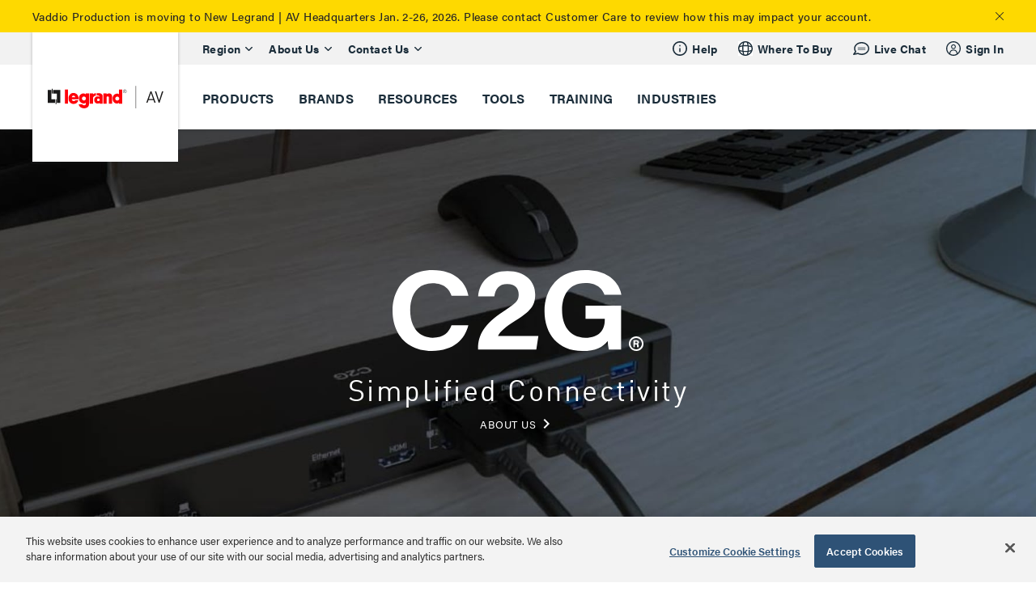

--- FILE ---
content_type: text/css
request_url: https://tags.srv.stackadapt.com/sa.css
body_size: -11
content:
:root {
    --sa-uid: '0-213fe100-0d0a-581c-56e8-4c05da3a7d89';
}

--- FILE ---
content_type: image/svg+xml
request_url: https://res.cloudinary.com/avd/image/upload/w_53,h_45,c_fill/v1660320710/Icons/Other/Error-Icon.svg
body_size: 140
content:
<?xml version="1.0" encoding="UTF-8" standalone="no"?>
<svg width="53px" height="45px" viewBox="0 0 53 45" version="1.1" xmlns="http://www.w3.org/2000/svg" xmlns:xlink="http://www.w3.org/1999/xlink">
    <!-- Generator: Sketch 41 (35326) - http://www.bohemiancoding.com/sketch -->
    <title>Error Icon</title>
    <desc>Created with Sketch.</desc>
    <defs></defs>
    <g id="Page-1" stroke="none" stroke-width="1" fill="none" fill-rule="evenodd">
        <g id="Lock-Out-Warning---Desktop-&amp;-Tablet" transform="translate(-489.000000, -407.000000)" fill="#7D8187">
            <g id="Desktop-&amp;-Tablet-Modal---expiring" transform="translate(258.000000, 357.000000)">
                <path d="M231,95 L283.105263,95 L257.052632,50 L231,95 Z M259.421053,87.8947368 L254.684211,87.8947368 L254.684211,83.1578947 L259.421053,83.1578947 L259.421053,87.8947368 Z M259.421053,78.4210526 L254.684211,78.4210526 L254.684211,68.9473684 L259.421053,68.9473684 L259.421053,78.4210526 Z" id="Error-Icon"></path>
            </g>
        </g>
    </g>
</svg>

--- FILE ---
content_type: image/svg+xml
request_url: https://res.cloudinary.com/avd/image/upload/v1633376865/Icons/Social%20Media%20Icons/brands-youtube-white.svg
body_size: 61
content:
<svg width="18" height="18" viewBox="0 0 18 18" xmlns="http://www.w3.org/2000/svg"><g fill="none" fill-rule="evenodd"><rect width="24" height="24"/><path d="M7.141,11.213 L7.141,6.419 L12.004,8.824 L7.141,11.213 Z M17.82,5.589 C17.82,5.589 17.644,4.413 17.105,3.895 C16.42,3.215 15.653,3.212 15.3,3.173 C12.782,3 9.004,3 9.004,3 L8.996,3 C8.996,3 5.218,3 2.7,3.173 C2.347,3.213 1.58,3.215 0.895,3.895 C0.355,4.413 0.18,5.59 0.18,5.59 C0.18,5.59 0,6.969 0,8.349 L0,9.644 C0,11.025 0.18,12.406 0.18,12.406 C0.18,12.406 0.356,13.581 0.895,14.099 C1.58,14.779 2.48,14.757 2.88,14.829 C4.32,14.958 9,15 9,15 C9,15 12.782,14.995 15.301,14.822 C15.653,14.782 16.42,14.779 17.105,14.099 C17.644,13.581 17.82,12.406 17.82,12.406 C17.82,12.406 18,11.026 18,9.644 L18,8.35 C18,6.97 17.82,5.589 17.82,5.589 Z" fill="#FFF"/></g></svg>

--- FILE ---
content_type: application/javascript
request_url: https://www.legrandav.com/dist/js/features/header/product-brand-menu.js?ver=1614705578
body_size: 1496
content:
define((function(require){const navLinkWrapper=document.querySelector(".header-desktop-nav-container");const navLinks=navLinkWrapper.querySelectorAll(".header-nav-link-wrapper");const body=document.getElementsByTagName("body")[0];navLinks.forEach((link=>{let mouseOverTimer;let mouseLeaveTimer;link.addEventListener("mouseover",(function(event){const menuElement=link.querySelector(".main-nav-menu");const triangle=link.querySelector(".triangle-wrapper");if(!mouseOverTimer){mouseOverTimer=setTimeout((()=>{menuElement.classList.add("main-menu-active");triangle.classList.add("triangle-active");const isFullHeightMenu=link.id==="products"||link.id==="brands";if(isFullHeightMenu){const navAndUtility=document.querySelector(".header-desktop .header-nav-and-utility");const isHeaderFixed=navAndUtility.classList.contains("header-sticky-nav");if(!isHeaderFixed){body.style.position="fixed";body.style.overflowY="scroll";body.style.width="100%"}}}),300);if(mouseLeaveTimer){clearTimeout(mouseLeaveTimer);mouseLeaveTimer=null}}}));link.addEventListener("mouseleave",(function(event){const menuElement=link.querySelector(".main-nav-menu");const triangle=link.querySelector(".triangle-wrapper");mouseLeaveTimer=setTimeout((()=>{if(menuElement.classList.contains("main-menu-active")){menuElement.classList.remove("main-menu-active");triangle.classList.remove("triangle-active")}}),300);if(mouseOverTimer){clearTimeout(mouseOverTimer);mouseOverTimer=null}const isProductsOrBrandsMenu=link.id==="products"||link.id==="brands";if(isProductsOrBrandsMenu){const navAndUtility=document.querySelector(".header-desktop .header-nav-and-utility");const isHeaderFixed=navAndUtility.classList.contains("header-sticky-nav");if(!isHeaderFixed){body.style.position="static";body.style.overflowY="visible";body.style.width="unset"}var accordionCheckboxes=document.querySelectorAll(".header-desktop-nav-container .common-accordion-heading input");for(let i=0;i<accordionCheckboxes.length;i++){const checkbox=accordionCheckboxes[i];if(!checkbox.checked){checkbox.checked=true;adaSetAriaExpanded(checkbox,false)}}const accordionListContainer=document.querySelectorAll(".header-desktop-nav-container .accordion-list-container");for(let i=0;i<accordionListContainer.length;i++){const activeSubAccordionMenuLinks=accordionListContainer[i].getElementsByClassName("common-sub-accordion-menu--active");const subAccordionMenuSublists=accordionListContainer[i].getElementsByClassName("common-sub-accordion-menu__sublist");const activeIcons=accordionListContainer[i].getElementsByClassName("subIcon--active");for(let j=0;j<activeSubAccordionMenuLinks.length;j++){Array.from(activeSubAccordionMenuLinks[j].parentNode.getElementsByTagName("a")).forEach((i=>{if(i.getAttribute("aria-expanded")){adaSetAriaExpanded(i,false)}}));if(activeSubAccordionMenuLinks[j].classList.contains("common-sub-accordion-menu--active")){activeSubAccordionMenuLinks[j].classList.remove("common-sub-accordion-menu--active")}}for(let k=0;k<subAccordionMenuSublists.length;k++){if(!subAccordionMenuSublists[k].classList.contains("common-sub-accordion-menu--hidden")){subAccordionMenuSublists[k].classList.add("common-sub-accordion-menu--hidden")}}for(let l=0;l<activeIcons.length;l++){activeIcons[l].classList.remove("subIcon--active")}}}}))}));const headerMenus=document.querySelectorAll("#header-desktop #header-main-nav-container .subtitle_1")[0].children;for(var i=0;i<headerMenus.length;i++){var menuId=headerMenus[i].getAttribute("id");const menuFeaturedItem=headerMenus[i].querySelector(`.menu-featured-container`);if(menuFeaturedItem){menuFeaturedItem.setAttribute("id",`featured${menuId}`)}}const classAccessibilityInputAccordian=".accessibility-input-accordian";const formInputToggleElements=document.querySelectorAll(classAccessibilityInputAccordian);Array.from(formInputToggleElements).forEach((input=>{input.addEventListener("change",listenForInputChecked)}));function listenForInputChecked(event){const input=event.target;const inputChecked=event.target.checked;if(true==inputChecked){adaSetAriaExpanded(input,false)}else{adaSetAriaExpanded(input,true)}}function adaSetAriaExpanded(el,attrValue){return el.setAttribute("aria-expanded",attrValue)}return{}}));

--- FILE ---
content_type: application/javascript; charset=utf-8
request_url: https://cdnjs.cloudflare.com/ajax/libs/intro.js/7.2.0/intro.min.js
body_size: 11069
content:
/*!
 * Intro.js v7.2.0
 * https://introjs.com
 *
 * Copyright (C) 2012-2023 Afshin Mehrabani (@afshinmeh).
 * https://introjs.com
 *
 * Date: Mon, 14 Aug 2023 19:47:14 GMT
 */
!function(t,e){"object"==typeof exports&&"undefined"!=typeof module?module.exports=e():"function"==typeof define&&define.amd?define(e):(t="undefined"!=typeof globalThis?globalThis:t||self).introJs=e()}(this,(function(){"use strict";function t(){t=function(){return e};var e={},n=Object.prototype,r=n.hasOwnProperty,o=Object.defineProperty||function(t,e,n){t[e]=n.value},i="function"==typeof Symbol?Symbol:{},a=i.iterator||"@@iterator",s=i.asyncIterator||"@@asyncIterator",l=i.toStringTag||"@@toStringTag";function c(t,e,n){return Object.defineProperty(t,e,{value:n,enumerable:!0,configurable:!0,writable:!0}),t[e]}try{c({},"")}catch(t){c=function(t,e,n){return t[e]=n}}function u(t,e,n,r){var i=e&&e.prototype instanceof f?e:f,a=Object.create(i.prototype),s=new j(r||[]);return o(a,"_invoke",{value:k(t,n,s)}),a}function p(t,e,n){try{return{type:"normal",arg:t.call(e,n)}}catch(t){return{type:"throw",arg:t}}}e.wrap=u;var h={};function f(){}function d(){}function m(){}var v={};c(v,a,(function(){return this}));var b=Object.getPrototypeOf,y=b&&b(b(A([])));y&&y!==n&&r.call(y,a)&&(v=y);var g=m.prototype=f.prototype=Object.create(v);function w(t){["next","throw","return"].forEach((function(e){c(t,e,(function(t){return this._invoke(e,t)}))}))}function _(t,e){function n(o,i,a,s){var l=p(t[o],t,i);if("throw"!==l.type){var c=l.arg,u=c.value;return u&&"object"==typeof u&&r.call(u,"__await")?e.resolve(u.__await).then((function(t){n("next",t,a,s)}),(function(t){n("throw",t,a,s)})):e.resolve(u).then((function(t){c.value=t,a(c)}),(function(t){return n("throw",t,a,s)}))}s(l.arg)}var i;o(this,"_invoke",{value:function(t,r){function o(){return new e((function(e,o){n(t,r,e,o)}))}return i=i?i.then(o,o):o()}})}function k(t,e,n){var r="suspendedStart";return function(o,i){if("executing"===r)throw new Error("Generator is already running");if("completed"===r){if("throw"===o)throw i;return E()}for(n.method=o,n.arg=i;;){var a=n.delegate;if(a){var s=x(a,n);if(s){if(s===h)continue;return s}}if("next"===n.method)n.sent=n._sent=n.arg;else if("throw"===n.method){if("suspendedStart"===r)throw r="completed",n.arg;n.dispatchException(n.arg)}else"return"===n.method&&n.abrupt("return",n.arg);r="executing";var l=p(t,e,n);if("normal"===l.type){if(r=n.done?"completed":"suspendedYield",l.arg===h)continue;return{value:l.arg,done:n.done}}"throw"===l.type&&(r="completed",n.method="throw",n.arg=l.arg)}}}function x(t,e){var n=e.method,r=t.iterator[n];if(void 0===r)return e.delegate=null,"throw"===n&&t.iterator.return&&(e.method="return",e.arg=void 0,x(t,e),"throw"===e.method)||"return"!==n&&(e.method="throw",e.arg=new TypeError("The iterator does not provide a '"+n+"' method")),h;var o=p(r,t.iterator,e.arg);if("throw"===o.type)return e.method="throw",e.arg=o.arg,e.delegate=null,h;var i=o.arg;return i?i.done?(e[t.resultName]=i.value,e.next=t.nextLoc,"return"!==e.method&&(e.method="next",e.arg=void 0),e.delegate=null,h):i:(e.method="throw",e.arg=new TypeError("iterator result is not an object"),e.delegate=null,h)}function C(t){var e={tryLoc:t[0]};1 in t&&(e.catchLoc=t[1]),2 in t&&(e.finallyLoc=t[2],e.afterLoc=t[3]),this.tryEntries.push(e)}function S(t){var e=t.completion||{};e.type="normal",delete e.arg,t.completion=e}function j(t){this.tryEntries=[{tryLoc:"root"}],t.forEach(C,this),this.reset(!0)}function A(t){if(t){var e=t[a];if(e)return e.call(t);if("function"==typeof t.next)return t;if(!isNaN(t.length)){var n=-1,o=function e(){for(;++n<t.length;)if(r.call(t,n))return e.value=t[n],e.done=!1,e;return e.value=void 0,e.done=!0,e};return o.next=o}}return{next:E}}function E(){return{value:void 0,done:!0}}return d.prototype=m,o(g,"constructor",{value:m,configurable:!0}),o(m,"constructor",{value:d,configurable:!0}),d.displayName=c(m,l,"GeneratorFunction"),e.isGeneratorFunction=function(t){var e="function"==typeof t&&t.constructor;return!!e&&(e===d||"GeneratorFunction"===(e.displayName||e.name))},e.mark=function(t){return Object.setPrototypeOf?Object.setPrototypeOf(t,m):(t.__proto__=m,c(t,l,"GeneratorFunction")),t.prototype=Object.create(g),t},e.awrap=function(t){return{__await:t}},w(_.prototype),c(_.prototype,s,(function(){return this})),e.AsyncIterator=_,e.async=function(t,n,r,o,i){void 0===i&&(i=Promise);var a=new _(u(t,n,r,o),i);return e.isGeneratorFunction(n)?a:a.next().then((function(t){return t.done?t.value:a.next()}))},w(g),c(g,l,"Generator"),c(g,a,(function(){return this})),c(g,"toString",(function(){return"[object Generator]"})),e.keys=function(t){var e=Object(t),n=[];for(var r in e)n.push(r);return n.reverse(),function t(){for(;n.length;){var r=n.pop();if(r in e)return t.value=r,t.done=!1,t}return t.done=!0,t}},e.values=A,j.prototype={constructor:j,reset:function(t){if(this.prev=0,this.next=0,this.sent=this._sent=void 0,this.done=!1,this.delegate=null,this.method="next",this.arg=void 0,this.tryEntries.forEach(S),!t)for(var e in this)"t"===e.charAt(0)&&r.call(this,e)&&!isNaN(+e.slice(1))&&(this[e]=void 0)},stop:function(){this.done=!0;var t=this.tryEntries[0].completion;if("throw"===t.type)throw t.arg;return this.rval},dispatchException:function(t){if(this.done)throw t;var e=this;function n(n,r){return a.type="throw",a.arg=t,e.next=n,r&&(e.method="next",e.arg=void 0),!!r}for(var o=this.tryEntries.length-1;o>=0;--o){var i=this.tryEntries[o],a=i.completion;if("root"===i.tryLoc)return n("end");if(i.tryLoc<=this.prev){var s=r.call(i,"catchLoc"),l=r.call(i,"finallyLoc");if(s&&l){if(this.prev<i.catchLoc)return n(i.catchLoc,!0);if(this.prev<i.finallyLoc)return n(i.finallyLoc)}else if(s){if(this.prev<i.catchLoc)return n(i.catchLoc,!0)}else{if(!l)throw new Error("try statement without catch or finally");if(this.prev<i.finallyLoc)return n(i.finallyLoc)}}}},abrupt:function(t,e){for(var n=this.tryEntries.length-1;n>=0;--n){var o=this.tryEntries[n];if(o.tryLoc<=this.prev&&r.call(o,"finallyLoc")&&this.prev<o.finallyLoc){var i=o;break}}i&&("break"===t||"continue"===t)&&i.tryLoc<=e&&e<=i.finallyLoc&&(i=null);var a=i?i.completion:{};return a.type=t,a.arg=e,i?(this.method="next",this.next=i.finallyLoc,h):this.complete(a)},complete:function(t,e){if("throw"===t.type)throw t.arg;return"break"===t.type||"continue"===t.type?this.next=t.arg:"return"===t.type?(this.rval=this.arg=t.arg,this.method="return",this.next="end"):"normal"===t.type&&e&&(this.next=e),h},finish:function(t){for(var e=this.tryEntries.length-1;e>=0;--e){var n=this.tryEntries[e];if(n.finallyLoc===t)return this.complete(n.completion,n.afterLoc),S(n),h}},catch:function(t){for(var e=this.tryEntries.length-1;e>=0;--e){var n=this.tryEntries[e];if(n.tryLoc===t){var r=n.completion;if("throw"===r.type){var o=r.arg;S(n)}return o}}throw new Error("illegal catch attempt")},delegateYield:function(t,e,n){return this.delegate={iterator:A(t),resultName:e,nextLoc:n},"next"===this.method&&(this.arg=void 0),h}},e}function e(t){return e="function"==typeof Symbol&&"symbol"==typeof Symbol.iterator?function(t){return typeof t}:function(t){return t&&"function"==typeof Symbol&&t.constructor===Symbol&&t!==Symbol.prototype?"symbol":typeof t},e(t)}function n(t,e,n,r,o,i,a){try{var s=t[i](a),l=s.value}catch(t){return void n(t)}s.done?e(l):Promise.resolve(l).then(r,o)}function r(t){return function(){var e=this,r=arguments;return new Promise((function(o,i){var a=t.apply(e,r);function s(t){n(a,o,i,s,l,"next",t)}function l(t){n(a,o,i,s,l,"throw",t)}s(void 0)}))}}function o(t,e){if(!(t instanceof e))throw new TypeError("Cannot call a class as a function")}function i(t,e){for(var n=0;n<e.length;n++){var r=e[n];r.enumerable=r.enumerable||!1,r.configurable=!0,"value"in r&&(r.writable=!0),Object.defineProperty(t,h(r.key),r)}}function a(t,e,n){return e&&i(t.prototype,e),n&&i(t,n),Object.defineProperty(t,"prototype",{writable:!1}),t}function s(t,e,n){return(e=h(e))in t?Object.defineProperty(t,e,{value:n,enumerable:!0,configurable:!0,writable:!0}):t[e]=n,t}function l(t,e){return function(t){if(Array.isArray(t))return t}(t)||function(t,e){var n=null==t?null:"undefined"!=typeof Symbol&&t[Symbol.iterator]||t["@@iterator"];if(null!=n){var r,o,i,a,s=[],l=!0,c=!1;try{if(i=(n=n.call(t)).next,0===e){if(Object(n)!==n)return;l=!1}else for(;!(l=(r=i.call(n)).done)&&(s.push(r.value),s.length!==e);l=!0);}catch(t){c=!0,o=t}finally{try{if(!l&&null!=n.return&&(a=n.return(),Object(a)!==a))return}finally{if(c)throw o}}return s}}(t,e)||c(t,e)||function(){throw new TypeError("Invalid attempt to destructure non-iterable instance.\nIn order to be iterable, non-array objects must have a [Symbol.iterator]() method.")}()}function c(t,e){if(t){if("string"==typeof t)return u(t,e);var n=Object.prototype.toString.call(t).slice(8,-1);return"Object"===n&&t.constructor&&(n=t.constructor.name),"Map"===n||"Set"===n?Array.from(t):"Arguments"===n||/^(?:Ui|I)nt(?:8|16|32)(?:Clamped)?Array$/.test(n)?u(t,e):void 0}}function u(t,e){(null==e||e>t.length)&&(e=t.length);for(var n=0,r=new Array(e);n<e;n++)r[n]=t[n];return r}function p(t,e){var n="undefined"!=typeof Symbol&&t[Symbol.iterator]||t["@@iterator"];if(!n){if(Array.isArray(t)||(n=c(t))||e&&t&&"number"==typeof t.length){n&&(t=n);var r=0,o=function(){};return{s:o,n:function(){return r>=t.length?{done:!0}:{done:!1,value:t[r++]}},e:function(t){throw t},f:o}}throw new TypeError("Invalid attempt to iterate non-iterable instance.\nIn order to be iterable, non-array objects must have a [Symbol.iterator]() method.")}var i,a=!0,s=!1;return{s:function(){n=n.call(t)},n:function(){var t=n.next();return a=t.done,t},e:function(t){s=!0,i=t},f:function(){try{a||null==n.return||n.return()}finally{if(s)throw i}}}}function h(t){var e=function(t,e){if("object"!=typeof t||null===t)return t;var n=t[Symbol.toPrimitive];if(void 0!==n){var r=n.call(t,e||"default");if("object"!=typeof r)return r;throw new TypeError("@@toPrimitive must return a primitive value.")}return("string"===e?String:Number)(t)}(t,"string");return"symbol"==typeof e?e:String(e)}function f(t,e,n){var r,o=(s(r={},t,e),s(r,"path","/"),s(r,"expires",void 0),r);if(n){var i=new Date;i.setTime(i.getTime()+24*n*60*60*1e3),o.expires=i.toUTCString()}var a=[];for(var l in o)a.push("".concat(l,"=").concat(o[l]));return document.cookie=a.join("; "),d(t)}function d(t){return(e={},document.cookie.split(";").forEach((function(t){var n=l(t.split("="),2),r=n[0],o=n[1];e[r.trim()]=o})),e)[t];var e}var m="true";function v(t,e){e?f(t._options.dontShowAgainCookie,m,t._options.dontShowAgainCookieDays):f(t._options.dontShowAgainCookie,"",-1)}var b,y=(b={},function(t){var e=arguments.length>1&&void 0!==arguments[1]?arguments[1]:"introjs-stamp";return b[e]=b[e]||0,void 0===t[e]&&(t[e]=b[e]++),t[e]}),g=new(function(){function t(){o(this,t),s(this,"events_key","introjs_event")}return a(t,[{key:"_id",value:function(t,e,n){return t+y(e)+(n?"_".concat(y(n)):"")}},{key:"on",value:function(t,e,n,r,o){var i=this._id(e,n,r),a=function(e){return n(r||t,e||window.event)};"addEventListener"in t?t.addEventListener(e,a,o):"attachEvent"in t&&t.attachEvent("on".concat(e),a),t[this.events_key]=t[this.events_key]||{},t[this.events_key][i]=a}},{key:"off",value:function(t,e,n,r,o){var i=this._id(e,n,r),a=t[this.events_key]&&t[this.events_key][i];a&&("removeEventListener"in t?t.removeEventListener(e,a,o):"detachEvent"in t&&t.detachEvent("on".concat(e),a),t[this.events_key][i]=null)}}]),t}()),w=function(t){return"function"==typeof t};function _(t,e){if(t instanceof SVGElement){var n=t.getAttribute("class")||"";n.match(e)||t.setAttribute("class","".concat(n," ").concat(e))}else if(void 0!==t.classList){var r,o=p(e.split(" "));try{for(o.s();!(r=o.n()).done;){var i=r.value;t.classList.add(i)}}catch(t){o.e(t)}finally{o.f()}}else t.className.match(e)||(t.className+=" ".concat(e))}function k(t,e){var n="";return"currentStyle"in t?n=t.currentStyle[e]:document.defaultView&&document.defaultView.getComputedStyle&&(n=document.defaultView.getComputedStyle(t,null).getPropertyValue(e)),n&&n.toLowerCase?n.toLowerCase():n}function x(t){_(t,"introjs-showElement");var e=k(t,"position");"absolute"!==e&&"relative"!==e&&"sticky"!==e&&"fixed"!==e&&_(t,"introjs-relativePosition")}function C(t,e){if(t){var n=function(t){var e=window.getComputedStyle(t),n="absolute"===e.position,r=/(auto|scroll)/;if("fixed"===e.position)return document.body;for(var o=t;o=o.parentElement;)if(e=window.getComputedStyle(o),(!n||"static"!==e.position)&&r.test(e.overflow+e.overflowY+e.overflowX))return o;return document.body}(e);n!==document.body&&(n.scrollTop=e.offsetTop-n.offsetTop)}}function S(){if(void 0!==window.innerWidth)return{width:window.innerWidth,height:window.innerHeight};var t=document.documentElement;return{width:t.clientWidth,height:t.clientHeight}}function j(t,e,n,r,o){var i;if("off"!==e&&(t&&(i="tooltip"===e?o.getBoundingClientRect():r.getBoundingClientRect(),!function(t){var e=t.getBoundingClientRect();return e.top>=0&&e.left>=0&&e.bottom+80<=window.innerHeight&&e.right<=window.innerWidth}(r)))){var a=S().height;i.bottom-(i.bottom-i.top)<0||r.clientHeight>a?window.scrollBy(0,i.top-(a/2-i.height/2)-n):window.scrollBy(0,i.top-(a/2-i.height/2)+n)}}function A(t){t.setAttribute("role","button"),t.tabIndex=0}function E(t){var e=t.parentElement;return!(!e||"HTML"===e.nodeName)&&("fixed"===k(t,"position")||E(e))}function N(t,e){var n=document.body,r=document.documentElement,o=window.pageYOffset||r.scrollTop||n.scrollTop,i=window.pageXOffset||r.scrollLeft||n.scrollLeft;e=e||n;var a=t.getBoundingClientRect(),s=e.getBoundingClientRect(),l=k(e,"position"),c={width:a.width,height:a.height};return"body"!==e.tagName.toLowerCase()&&"relative"===l||"sticky"===l?Object.assign(c,{top:a.top-s.top,left:a.left-s.left}):E(t)?Object.assign(c,{top:a.top,left:a.left}):Object.assign(c,{top:a.top+o,left:a.left+i})}function L(t,e){if(t instanceof SVGElement){var n=t.getAttribute("class")||"";t.setAttribute("class",n.replace(e,"").replace(/^\s+|\s+$/g,""))}else t.className=t.className.replace(e,"").replace(/^\s+|\s+$/g,"")}function T(t,e){var n="";if(t.style.cssText&&(n+=t.style.cssText),"string"==typeof e)n+=e;else for(var r in e)n+="".concat(r,":").concat(e[r],";");t.style.cssText=n}function I(t,e,n){if(n&&e){var r=N(e.element,t._targetElement),o=t._options.helperElementPadding;e.element instanceof Element&&E(e.element)?_(n,"introjs-fixedTooltip"):L(n,"introjs-fixedTooltip"),"floating"===e.position&&(o=0),T(n,{width:"".concat(r.width+o,"px"),height:"".concat(r.height+o,"px"),top:"".concat(r.top-o/2,"px"),left:"".concat(r.left-o/2,"px")})}}function P(t,e,n,r,o){return t.left+e+n.width>r.width?(o.style.left="".concat(r.width-n.width-t.left,"px"),!1):(o.style.left="".concat(e,"px"),!0)}function O(t,e,n,r){return t.left+t.width-e-n.width<0?(r.style.left="".concat(-t.left,"px"),!1):(r.style.right="".concat(e,"px"),!0)}function q(t,e){t.includes(e)&&t.splice(t.indexOf(e),1)}function B(t,e,n,r){var o=t.slice(),i=S(),a=N(n).height+10,s=N(n).width+20,l=e.getBoundingClientRect(),c="floating";if(l.bottom+a>i.height&&q(o,"bottom"),l.top-a<0&&q(o,"top"),l.right+s>i.width&&q(o,"right"),l.left-s<0&&q(o,"left"),r&&(r=r.split("-")[0]),o.length&&(c=o[0],o.includes(r)&&(c=r)),"top"===c||"bottom"===c){var u,p=[];"top"===c?(u="top-middle-aligned",p=["top-left-aligned","top-middle-aligned","top-right-aligned"]):(u="bottom-middle-aligned",p=["bottom-left-aligned","bottom-middle-aligned","bottom-right-aligned"]),c=function(t,e,n,r){var o=e/2,i=Math.min(n,window.screen.width);return i-t<e&&(q(r,"top-left-aligned"),q(r,"bottom-left-aligned")),(t<o||i-t<o)&&(q(r,"top-middle-aligned"),q(r,"bottom-middle-aligned")),t<e&&(q(r,"top-right-aligned"),q(r,"bottom-right-aligned")),r.length?r[0]:null}(l.left,s,i.width,p)||u}return c}function H(t,e,n,r){var o=arguments.length>4&&void 0!==arguments[4]&&arguments[4];if(e){var i,a,s,l,c="";n.style.top="",n.style.right="",n.style.bottom="",n.style.left="",n.style.marginLeft="",n.style.marginTop="",r.style.display="inherit",c="string"==typeof e.tooltipClass?e.tooltipClass:t._options.tooltipClass,n.className=["introjs-tooltip",c].filter(Boolean).join(" "),n.setAttribute("role","dialog"),"floating"!==(l=e.position)&&t._options.autoPosition&&(l=B(t._options.positionPrecedence,e.element,n,l)),a=N(e.element),i=N(n),s=S(),_(n,"introjs-".concat(l));var u=a.width/2-i.width/2;switch(l){case"top-right-aligned":r.className="introjs-arrow bottom-right";var p=0;O(a,p,i,n),n.style.bottom="".concat(a.height+20,"px");break;case"top-middle-aligned":r.className="introjs-arrow bottom-middle",o&&(u+=5),O(a,u,i,n)&&(n.style.right="",P(a,u,i,s,n)),n.style.bottom="".concat(a.height+20,"px");break;case"top-left-aligned":case"top":r.className="introjs-arrow bottom",P(a,o?0:15,i,s,n),n.style.bottom="".concat(a.height+20,"px");break;case"right":n.style.left="".concat(a.width+20,"px"),a.top+i.height>s.height?(r.className="introjs-arrow left-bottom",n.style.top="-".concat(i.height-a.height-20,"px")):r.className="introjs-arrow left";break;case"left":o||!0!==t._options.showStepNumbers||(n.style.top="15px"),a.top+i.height>s.height?(n.style.top="-".concat(i.height-a.height-20,"px"),r.className="introjs-arrow right-bottom"):r.className="introjs-arrow right",n.style.right="".concat(a.width+20,"px");break;case"floating":r.style.display="none",n.style.left="50%",n.style.top="50%",n.style.marginLeft="-".concat(i.width/2,"px"),n.style.marginTop="-".concat(i.height/2,"px");break;case"bottom-right-aligned":r.className="introjs-arrow top-right",O(a,p=0,i,n),n.style.top="".concat(a.height+20,"px");break;case"bottom-middle-aligned":r.className="introjs-arrow top-middle",o&&(u+=5),O(a,u,i,n)&&(n.style.right="",P(a,u,i,s,n)),n.style.top="".concat(a.height+20,"px");break;default:r.className="introjs-arrow top",P(a,0,i,s,n),n.style.top="".concat(a.height+20,"px")}}}function R(){for(var t=0,e=Array.from(document.querySelectorAll(".introjs-showElement"));t<e.length;t++){L(e[t],/introjs-[a-zA-Z]+/g)}}function M(t,e){var n=document.createElement(t);e=e||{};var r=/^(?:role|data-|aria-)/;for(var o in e){var i=e[o];"style"===o&&"function"!=typeof i?T(n,i):"string"==typeof i&&o.match(r)?n.setAttribute(o,i):n[o]=i}return n}function F(t,e){var n=arguments.length>2&&void 0!==arguments[2]&&arguments[2];if(n){var r=e.style.opacity||"1";T(e,{opacity:"0"}),window.setTimeout((function(){T(e,{opacity:r})}),10)}t.appendChild(e)}function D(t,e){return(t+1)/e*100}function G(t,e){var n=document.querySelector(".introjs-disableInteraction");null===n&&(n=M("div",{className:"introjs-disableInteraction"}),t._targetElement.appendChild(n)),I(t,e,n)}function V(t,e){var n=M("div",{className:"introjs-bullets"});!1===t._options.showBullets&&(n.style.display="none");var r=M("ul");r.setAttribute("role","tablist");for(var o=function(){var e=this.getAttribute("data-step-number");null!=e&&t.goToStep(parseInt(e,10))},i=0;i<t._introItems.length;i++){var a=t._introItems[i].step,s=M("li"),l=M("a");s.setAttribute("role","presentation"),l.setAttribute("role","tab"),l.onclick=o,i===e.step-1&&(l.className="active"),A(l),l.innerHTML="&nbsp;",l.setAttribute("data-step-number",a.toString()),s.appendChild(l),r.appendChild(s)}return n.appendChild(r),n}function z(t,e,n){if(t){var r=e.querySelector(".introjs-bullets li > a.active"),o=e.querySelector('.introjs-bullets li > a[data-step-number="'.concat(n.step,'"]'));r&&o&&(r.className="",o.className="active")}}function W(t){var e=M("div");e.className="introjs-progress",!1===t._options.showProgress&&(e.style.display="none");var n=M("div",{className:"introjs-progressbar"});t._options.progressBarAdditionalClass&&(n.className+=" "+t._options.progressBarAdditionalClass);var r=D(t._currentStep,t._introItems.length);return n.setAttribute("role","progress"),n.setAttribute("aria-valuemin","0"),n.setAttribute("aria-valuemax","100"),n.setAttribute("aria-valuenow",r.toString()),n.style.cssText="width:".concat(r,"%;"),e.appendChild(n),e}function Y(t,e,n){var r=t.querySelector(".introjs-progress .introjs-progressbar");if(r){var o=D(e,n);r.style.cssText="width:".concat(o,"%;"),r.setAttribute("aria-valuenow",o.toString())}}function $(t,e){return Q.apply(this,arguments)}function Q(){return(Q=r(t().mark((function e(n,o){var i,a,s,l,c,u,p,h,f,d,m,v,b,y,g,k,S,E,N,L,P,O,q,B;return t().wrap((function(e){for(;;)switch(e.prev=e.next){case 0:if(!w(n._introChangeCallback)){e.next=3;break}return e.next=3,n._introChangeCallback.call(n,o.element);case 3:if(i=document.querySelector(".introjs-helperLayer"),a=document.querySelector(".introjs-tooltipReferenceLayer"),s="introjs-helperLayer","string"==typeof o.highlightClass&&(s+=" ".concat(o.highlightClass)),"string"==typeof n._options.highlightClass&&(s+=" ".concat(n._options.highlightClass)),null!==i&&null!==a?(p=a.querySelector(".introjs-helperNumberLayer"),h=a.querySelector(".introjs-tooltiptext"),f=a.querySelector(".introjs-tooltip-title"),d=a.querySelector(".introjs-arrow"),m=a.querySelector(".introjs-tooltip"),u=a.querySelector(".introjs-skipbutton"),c=a.querySelector(".introjs-prevbutton"),l=a.querySelector(".introjs-nextbutton"),i.className=s,m.style.opacity="0",m.style.display="none",C(n._options.scrollToElement,o.element),I(n,o,i),I(n,o,a),R(),n._lastShowElementTimer&&window.clearTimeout(n._lastShowElementTimer),n._lastShowElementTimer=window.setTimeout((function(){null!==p&&(p.innerHTML="".concat(o.step," ").concat(n._options.stepNumbersOfLabel," ").concat(n._introItems.length)),h.innerHTML=o.intro||"",f.innerHTML=o.title||"",m.style.display="block",H(n,o,m,d),z(n._options.showBullets,a,o),Y(a,n._currentStep,n._introItems.length),m.style.opacity="1",(null!=l&&/introjs-donebutton/gi.test(l.className)||null!=l)&&l.focus(),j(n._options.scrollToElement,o.scrollTo,n._options.scrollPadding,o.element,h)}),350)):(v=M("div",{className:s}),b=M("div",{className:"introjs-tooltipReferenceLayer"}),y=M("div",{className:"introjs-arrow"}),g=M("div",{className:"introjs-tooltip"}),k=M("div",{className:"introjs-tooltiptext"}),S=M("div",{className:"introjs-tooltip-header"}),E=M("h1",{className:"introjs-tooltip-title"}),N=M("div"),T(v,{"box-shadow":"0 0 1px 2px rgba(33, 33, 33, 0.8), rgba(33, 33, 33, ".concat(n._options.overlayOpacity.toString(),") 0 0 0 5000px")}),C(n._options.scrollToElement,o.element),I(n,o,v),I(n,o,b),F(n._targetElement,v,!0),F(n._targetElement,b),k.innerHTML=o.intro,E.innerHTML=o.title,N.className="introjs-tooltipbuttons",!1===n._options.showButtons&&(N.style.display="none"),S.appendChild(E),g.appendChild(S),g.appendChild(k),n._options.dontShowAgain&&(L=M("div",{className:"introjs-dontShowAgain"}),(P=M("input",{type:"checkbox",id:"introjs-dontShowAgain",name:"introjs-dontShowAgain"})).onchange=function(t){n.setDontShowAgain(t.target.checked)},(O=M("label",{htmlFor:"introjs-dontShowAgain"})).innerText=n._options.dontShowAgainLabel,L.appendChild(P),L.appendChild(O),g.appendChild(L)),g.appendChild(V(n,o)),g.appendChild(W(n)),q=M("div"),!0===n._options.showStepNumbers&&(q.className="introjs-helperNumberLayer",q.innerHTML="".concat(o.step," ").concat(n._options.stepNumbersOfLabel," ").concat(n._introItems.length),g.appendChild(q)),g.appendChild(y),b.appendChild(g),(l=M("a")).onclick=r(t().mark((function e(){return t().wrap((function(t){for(;;)switch(t.prev=t.next){case 0:if(n._introItems.length-1===n._currentStep){t.next=5;break}return t.next=3,K(n);case 3:t.next=11;break;case 5:if(!/introjs-donebutton/gi.test(l.className)){t.next=11;break}if(!w(n._introCompleteCallback)){t.next=9;break}return t.next=9,n._introCompleteCallback.call(n,n._currentStep,"done");case 9:return t.next=11,Nt(n,n._targetElement);case 11:case"end":return t.stop()}}),e)}))),A(l),l.innerHTML=n._options.nextLabel,(c=M("a")).onclick=r(t().mark((function e(){return t().wrap((function(t){for(;;)switch(t.prev=t.next){case 0:if(!(n._currentStep>0)){t.next=3;break}return t.next=3,et(n);case 3:case"end":return t.stop()}}),e)}))),A(c),c.innerHTML=n._options.prevLabel,A(u=M("a",{className:"introjs-skipbutton"})),u.innerHTML=n._options.skipLabel,u.onclick=r(t().mark((function e(){return t().wrap((function(t){for(;;)switch(t.prev=t.next){case 0:if(n._introItems.length-1!==n._currentStep||!w(n._introCompleteCallback)){t.next=3;break}return t.next=3,n._introCompleteCallback.call(n,n._currentStep,"skip");case 3:if(!w(n._introSkipCallback)){t.next=6;break}return t.next=6,n._introSkipCallback.call(n,n._currentStep);case 6:return t.next=8,Nt(n,n._targetElement);case 8:case"end":return t.stop()}}),e)}))),S.appendChild(u),n._introItems.length>1&&N.appendChild(c),N.appendChild(l),g.appendChild(N),H(n,o,g,y),j(n._options.scrollToElement,o.scrollTo,n._options.scrollPadding,o.element,g)),(B=n._targetElement.querySelector(".introjs-disableInteraction"))&&B.parentNode&&B.parentNode.removeChild(B),o.disableInteraction&&G(n,o),0===n._currentStep&&n._introItems.length>1?(null!=l&&(l.className="".concat(n._options.buttonClass," introjs-nextbutton"),l.innerHTML=n._options.nextLabel),!0===n._options.hidePrev?(null!=c&&(c.className="".concat(n._options.buttonClass," introjs-prevbutton introjs-hidden")),null!=l&&_(l,"introjs-fullbutton")):null!=c&&(c.className="".concat(n._options.buttonClass," introjs-prevbutton introjs-disabled"))):n._introItems.length-1===n._currentStep||1===n._introItems.length?(null!=c&&(c.className="".concat(n._options.buttonClass," introjs-prevbutton")),!0===n._options.hideNext?(null!=l&&(l.className="".concat(n._options.buttonClass," introjs-nextbutton introjs-hidden")),null!=c&&_(c,"introjs-fullbutton")):null!=l&&(!0===n._options.nextToDone?(l.innerHTML=n._options.doneLabel,_(l,"".concat(n._options.buttonClass," introjs-nextbutton introjs-donebutton"))):l.className="".concat(n._options.buttonClass," introjs-nextbutton introjs-disabled"))):(null!=c&&(c.className="".concat(n._options.buttonClass," introjs-prevbutton")),null!=l&&(l.className="".concat(n._options.buttonClass," introjs-nextbutton"),l.innerHTML=n._options.nextLabel)),null!=c&&c.setAttribute("role","button"),null!=l&&l.setAttribute("role","button"),null!=u&&u.setAttribute("role","button"),null!=l&&l.focus(),x(o.element),!w(n._introAfterChangeCallback)){e.next=21;break}return e.next=21,n._introAfterChangeCallback.call(n,o.element);case 21:case"end":return e.stop()}}),e)})))).apply(this,arguments)}function U(t,e){return X.apply(this,arguments)}function X(){return(X=r(t().mark((function e(n,r){return t().wrap((function(t){for(;;)switch(t.prev=t.next){case 0:if(n._currentStep=r-2,void 0===n._introItems){t.next=4;break}return t.next=4,K(n);case 4:case"end":return t.stop()}}),e)})))).apply(this,arguments)}function J(t,e){return Z.apply(this,arguments)}function Z(){return(Z=r(t().mark((function e(n,r){return t().wrap((function(t){for(;;)switch(t.prev=t.next){case 0:if(n._currentStepNumber=r,void 0===n._introItems){t.next=4;break}return t.next=4,K(n);case 4:case"end":return t.stop()}}),e)})))).apply(this,arguments)}function K(t){return tt.apply(this,arguments)}function tt(){return tt=r(t().mark((function e(n){var r,o,i;return t().wrap((function(t){for(;;)switch(t.prev=t.next){case 0:if(n._direction="forward",void 0!==n._currentStepNumber)for(r=0;r<n._introItems.length;r++)n._introItems[r].step===n._currentStepNumber&&(n._currentStep=r-1,n._currentStepNumber=void 0);if(-1===n._currentStep?n._currentStep=0:++n._currentStep,o=n._introItems[n._currentStep],i=!0,!w(n._introBeforeChangeCallback)){t.next=9;break}return t.next=8,n._introBeforeChangeCallback.call(n,o&&o.element,n._currentStep,n._direction);case 8:i=t.sent;case 9:if(!1!==i){t.next=12;break}return--n._currentStep,t.abrupt("return",!1);case 12:if(!(n._introItems.length<=n._currentStep)){t.next=19;break}if(!w(n._introCompleteCallback)){t.next=16;break}return t.next=16,n._introCompleteCallback.call(n,n._currentStep,"end");case 16:return t.next=18,Nt(n,n._targetElement);case 18:return t.abrupt("return",!1);case 19:return t.next=21,$(n,o);case 21:return t.abrupt("return",!0);case 22:case"end":return t.stop()}}),e)}))),tt.apply(this,arguments)}function et(t){return nt.apply(this,arguments)}function nt(){return nt=r(t().mark((function e(n){var r,o;return t().wrap((function(t){for(;;)switch(t.prev=t.next){case 0:if(n._direction="backward",!(n._currentStep<=0)){t.next=3;break}return t.abrupt("return",!1);case 3:if(--n._currentStep,r=n._introItems[n._currentStep],o=!0,!w(n._introBeforeChangeCallback)){t.next=10;break}return t.next=9,n._introBeforeChangeCallback.call(n,r&&r.element,n._currentStep,n._direction);case 9:o=t.sent;case 10:if(!1!==o){t.next=13;break}return++n._currentStep,t.abrupt("return",!1);case 13:return t.next=15,$(n,r);case 15:return t.abrupt("return",!0);case 16:case"end":return t.stop()}}),e)}))),nt.apply(this,arguments)}function rt(t,e){return ot.apply(this,arguments)}function ot(){return(ot=r(t().mark((function e(n,r){var o,i;return t().wrap((function(t){for(;;)switch(t.prev=t.next){case 0:if(null===(o=void 0===r.code?r.which:r.code)&&(o=null===r.charCode?r.keyCode:r.charCode),"Escape"!==o&&27!==o||!0!==n._options.exitOnEsc){t.next=7;break}return t.next=5,Nt(n,n._targetElement);case 5:t.next=39;break;case 7:if("ArrowLeft"!==o&&37!==o){t.next=12;break}return t.next=10,et(n);case 10:t.next=39;break;case 12:if("ArrowRight"!==o&&39!==o){t.next=17;break}return t.next=15,K(n);case 15:t.next=39;break;case 17:if("Enter"!==o&&"NumpadEnter"!==o&&13!==o){t.next=39;break}if(!(i=r.target||r.srcElement)||!i.className.match("introjs-prevbutton")){t.next=24;break}return t.next=22,et(n);case 22:t.next=38;break;case 24:if(!i||!i.className.match("introjs-skipbutton")){t.next=32;break}if(n._introItems.length-1!==n._currentStep||!w(n._introCompleteCallback)){t.next=28;break}return t.next=28,n._introCompleteCallback.call(n,n._currentStep,"skip");case 28:return t.next=30,Nt(n,n._targetElement);case 30:t.next=38;break;case 32:if(!i||!i.getAttribute("data-step-number")){t.next=36;break}i.click(),t.next=38;break;case 36:return t.next=38,K(n);case 38:r.preventDefault?r.preventDefault():r.returnValue=!1;case 39:case"end":return t.stop()}}),e)})))).apply(this,arguments)}function it(t){if(null===t||"object"!==e(t)||"nodeType"in t)return t;var n={};for(var r in t)"jQuery"in window&&t[r]instanceof window.jQuery?n[r]=t[r]:n[r]=it(t[r]);return n}function at(t,e){var n;return function(){for(var r=arguments.length,o=new Array(r),i=0;i<r;i++)o[i]=arguments[i];window.clearTimeout(n),n=window.setTimeout((function(){t(o)}),e)}}function st(t){var e=document.querySelector(".introjs-hints");return e?Array.from(e.querySelectorAll(t)):[]}function lt(t,e){return ct.apply(this,arguments)}function ct(){return(ct=r(t().mark((function e(n,r){var o;return t().wrap((function(t){for(;;)switch(t.prev=t.next){case 0:if(o=st('.introjs-hint[data-step="'.concat(r,'"]'))[0],_t(),o&&_(o,"introjs-hidehint"),!w(n._hintCloseCallback)){t.next=6;break}return t.next=6,n._hintCloseCallback.call(n,r);case 6:case"end":return t.stop()}}),e)})))).apply(this,arguments)}function ut(t){return pt.apply(this,arguments)}function pt(){return(pt=r(t().mark((function e(n){var r,o,i,a,s;return t().wrap((function(t){for(;;)switch(t.prev=t.next){case 0:r=st(".introjs-hint"),o=p(r),t.prev=2,o.s();case 4:if((i=o.n()).done){t.next=13;break}if(a=i.value,s=a.getAttribute("data-step")){t.next=9;break}return t.abrupt("continue",11);case 9:return t.next=11,lt(n,parseInt(s,10));case 11:t.next=4;break;case 13:t.next=18;break;case 15:t.prev=15,t.t0=t.catch(2),o.e(t.t0);case 18:return t.prev=18,o.f(),t.finish(18);case 21:case"end":return t.stop()}}),e,null,[[2,15,18,21]])})))).apply(this,arguments)}function ht(t){return ft.apply(this,arguments)}function ft(){return(ft=r(t().mark((function e(n){var r,o,i,a,s;return t().wrap((function(t){for(;;)switch(t.prev=t.next){case 0:if(!(r=st(".introjs-hint"))||!r.length){t.next=23;break}o=p(r),t.prev=3,o.s();case 5:if((i=o.n()).done){t.next=13;break}if(a=i.value,s=a.getAttribute("data-step")){t.next=10;break}return t.abrupt("continue",11);case 10:dt(parseInt(s,10));case 11:t.next=5;break;case 13:t.next=18;break;case 15:t.prev=15,t.t0=t.catch(3),o.e(t.t0);case 18:return t.prev=18,o.f(),t.finish(18);case 21:t.next=25;break;case 23:return t.next=25,kt(n,n._targetElement);case 25:case"end":return t.stop()}}),e,null,[[3,15,18,21]])})))).apply(this,arguments)}function dt(t){var e=st('.introjs-hint[data-step="'.concat(t,'"]'))[0];e&&L(e,/introjs-hidehint/g)}function mt(t){var e=st('.introjs-hint[data-step="'.concat(t,'"]'))[0];e&&e.parentNode&&e.parentNode.removeChild(e)}function vt(t){return bt.apply(this,arguments)}function bt(){return(bt=r(t().mark((function e(n){var r,o,i,a,s,l,c;return t().wrap((function(t){for(;;)switch(t.prev=t.next){case 0:null===(r=document.querySelector(".introjs-hints"))&&(r=M("div",{className:"introjs-hints"})),o=function(t){return function(e){var r=e||window.event;r&&r.stopPropagation&&r.stopPropagation(),r&&null!==r.cancelBubble&&(r.cancelBubble=!0),gt(n,t)}},i=0;case 4:if(!(i<n._hintItems.length)){t.next=25;break}if(a=n._hintItems[i],!document.querySelector('.introjs-hint[data-step="'.concat(i,'"]'))){t.next=8;break}return t.abrupt("return");case 8:A(s=M("a",{className:"introjs-hint"})),s.onclick=o(i),a.hintAnimation||_(s,"introjs-hint-no-anim"),E(a.element)&&_(s,"introjs-fixedhint"),l=M("div",{className:"introjs-hint-dot"}),c=M("div",{className:"introjs-hint-pulse"}),s.appendChild(l),s.appendChild(c),s.setAttribute("data-step",i.toString()),a.hintTargetElement=a.element,a.element=s,yt(a.hintPosition,s,a.hintTargetElement),r.appendChild(s);case 22:i++,t.next=4;break;case 25:if(document.body.appendChild(r),!w(n._hintsAddedCallback)){t.next=29;break}return t.next=29,n._hintsAddedCallback.call(n);case 29:n._options.hintAutoRefreshInterval>=0&&(n._hintsAutoRefreshFunction=at((function(){return Ct(n)}),n._options.hintAutoRefreshInterval),g.on(window,"scroll",n._hintsAutoRefreshFunction,n,!0));case 30:case"end":return t.stop()}}),e)})))).apply(this,arguments)}function yt(t,e,n){if(void 0!==n){var r=N(n),o=20,i=20;switch(t){default:case"top-left":e.style.left="".concat(r.left,"px"),e.style.top="".concat(r.top,"px");break;case"top-right":e.style.left="".concat(r.left+r.width-o,"px"),e.style.top="".concat(r.top,"px");break;case"bottom-left":e.style.left="".concat(r.left,"px"),e.style.top="".concat(r.top+r.height-i,"px");break;case"bottom-right":e.style.left="".concat(r.left+r.width-o,"px"),e.style.top="".concat(r.top+r.height-i,"px");break;case"middle-left":e.style.left="".concat(r.left,"px"),e.style.top="".concat(r.top+(r.height-i)/2,"px");break;case"middle-right":e.style.left="".concat(r.left+r.width-o,"px"),e.style.top="".concat(r.top+(r.height-i)/2,"px");break;case"middle-middle":e.style.left="".concat(r.left+(r.width-o)/2,"px"),e.style.top="".concat(r.top+(r.height-i)/2,"px");break;case"bottom-middle":e.style.left="".concat(r.left+(r.width-o)/2,"px"),e.style.top="".concat(r.top+r.height-i,"px");break;case"top-middle":e.style.left="".concat(r.left+(r.width-o)/2,"px"),e.style.top="".concat(r.top,"px")}}}function gt(t,e){return wt.apply(this,arguments)}function wt(){return(wt=r(t().mark((function e(n,r){var o,i,a,s,l,c,u,p,h,f,d;return t().wrap((function(t){for(;;)switch(t.prev=t.next){case 0:if(o=document.querySelector('.introjs-hint[data-step="'.concat(r,'"]')),i=n._hintItems[r],!w(n._hintClickCallback)){t.next=5;break}return t.next=5,n._hintClickCallback.call(n,o,i,r);case 5:if(void 0===(a=_t())||parseInt(a,10)!==r){t.next=8;break}return t.abrupt("return");case 8:s=M("div",{className:"introjs-tooltip"}),l=M("div"),c=M("div"),u=M("div"),s.onclick=function(t){t.stopPropagation?t.stopPropagation():t.cancelBubble=!0},l.className="introjs-tooltiptext",(p=M("p")).innerHTML=i.hint||"",l.appendChild(p),n._options.hintShowButton&&((h=M("a")).className=n._options.buttonClass,h.setAttribute("role","button"),h.innerHTML=n._options.hintButtonLabel,h.onclick=function(){return lt(n,r)},l.appendChild(h)),c.className="introjs-arrow",s.appendChild(c),s.appendChild(l),f=o.getAttribute("data-step")||"",n._currentStep=parseInt(f,10),d=n._hintItems[n._currentStep],u.className="introjs-tooltipReferenceLayer introjs-hintReference",u.setAttribute("data-step",f),I(n,d,u),u.appendChild(s),document.body.appendChild(u),H(n,d,s,c,!0);case 30:case"end":return t.stop()}}),e)})))).apply(this,arguments)}function _t(){var t=document.querySelector(".introjs-hintReference");if(t&&t.parentNode){var e=t.getAttribute("data-step");if(!e)return;return t.parentNode.removeChild(t),e}}function kt(t,e){return xt.apply(this,arguments)}function xt(){return(xt=r(t().mark((function e(n,r){var o,i,a,s,l,c,u,h,f,d;return t().wrap((function(t){for(;;)switch(t.prev=t.next){case 0:if(n._hintItems=[],!(n._options.hints&&n._options.hints.length>0)){t.next=6;break}o=p(n._options.hints);try{for(o.s();!(i=o.n()).done;)a=i.value,"string"==typeof(s=it(a)).element&&(s.element=document.querySelector(s.element)),s.hintPosition=s.hintPosition||n._options.hintPosition,s.hintAnimation=s.hintAnimation||n._options.hintAnimation,null!==s.element&&n._hintItems.push(s)}catch(t){o.e(t)}finally{o.f()}t.next=10;break;case 6:if((l=Array.from(r.querySelectorAll("*[data-hint]")))&&l.length){t.next=9;break}return t.abrupt("return",!1);case 9:for(c=0,u=l;c<u.length;c++)h=u[c],f=h.getAttribute("data-hint-animation"),d=n._options.hintAnimation,f&&(d="true"===f),n._hintItems.push({element:h,hint:h.getAttribute("data-hint")||"",hintPosition:h.getAttribute("data-hint-position")||n._options.hintPosition,hintAnimation:d,tooltipClass:h.getAttribute("data-tooltip-class")||void 0,position:h.getAttribute("data-position")||n._options.tooltipPosition});case 10:return t.next=12,vt(n);case 12:return g.on(document,"click",_t,n,!1),g.on(window,"resize",Ct,n,!0),t.abrupt("return",!0);case 15:case"end":return t.stop()}}),e)})))).apply(this,arguments)}function Ct(t){var e,n=p(t._hintItems);try{for(n.s();!(e=n.n()).done;){var r=e.value,o=r.hintTargetElement;yt(r.hintPosition,r.element,o)}}catch(t){n.e(t)}finally{n.f()}}function St(t,e){var n=Array.from(e.querySelectorAll("*[data-intro]")),r=[];if(t._options.steps&&t._options.steps.length){var o,i=p(t._options.steps);try{for(i.s();!(o=i.n()).done;){var a=it(o.value);if(a.step=r.length+1,a.title=a.title||"","string"==typeof a.element&&(a.element=document.querySelector(a.element)||void 0),void 0===a.element||null===a.element){var s=document.querySelector(".introjsFloatingElement");null===s&&(s=M("div",{className:"introjsFloatingElement"}),document.body.appendChild(s)),a.element=s,a.position="floating"}a.position=a.position||t._options.tooltipPosition,a.scrollTo=a.scrollTo||t._options.scrollTo,void 0===a.disableInteraction&&(a.disableInteraction=t._options.disableInteraction),null!==a.element&&r.push(a)}}catch(t){i.e(t)}finally{i.f()}}else{var l;if(n.length<1)return[];var c,u=p(n);try{for(u.s();!(c=u.n()).done;){var h=c.value;if((!t._options.group||h.getAttribute("data-intro-group")===t._options.group)&&"none"!==h.style.display){var f=parseInt(h.getAttribute("data-step")||"",10);l=t._options.disableInteraction,h.hasAttribute("data-disable-interaction")&&(l=!!h.getAttribute("data-disable-interaction")),f>0&&(r[f-1]={step:f,element:h,title:h.getAttribute("data-title")||"",intro:h.getAttribute("data-intro")||"",tooltipClass:h.getAttribute("data-tooltip-class")||void 0,highlightClass:h.getAttribute("data-highlight-class")||void 0,position:h.getAttribute("data-position")||t._options.tooltipPosition,scrollTo:h.getAttribute("data-scroll-to")||t._options.scrollTo,disableInteraction:l})}}}catch(t){u.e(t)}finally{u.f()}var d,m=0,v=p(n);try{for(v.s();!(d=v.n()).done;){var b=d.value;if((!t._options.group||b.getAttribute("data-intro-group")===t._options.group)&&null===b.getAttribute("data-step")){for(;void 0!==r[m];)m++;l=b.hasAttribute("data-disable-interaction")?!!b.getAttribute("data-disable-interaction"):t._options.disableInteraction,r[m]={element:b,title:b.getAttribute("data-title")||"",intro:b.getAttribute("data-intro")||"",step:m+1,tooltipClass:b.getAttribute("data-tooltip-class")||void 0,highlightClass:b.getAttribute("data-highlight-class")||void 0,position:b.getAttribute("data-position")||t._options.tooltipPosition,scrollTo:b.getAttribute("data-scroll-to")||t._options.scrollTo,disableInteraction:l}}}}catch(t){v.e(t)}finally{v.f()}}for(var y=[],g=0;g<r.length;g++)r[g]&&y.push(r[g]);return(r=y).sort((function(t,e){return t.step-e.step})),r}function jt(t,e){var n=t._currentStep;if(null!=n&&-1!=n){var r=t._introItems[n],o=document.querySelector(".introjs-tooltipReferenceLayer"),i=document.querySelector(".introjs-helperLayer"),a=document.querySelector(".introjs-disableInteraction");I(t,r,i),I(t,r,o),I(t,r,a),e&&(t._introItems=St(t,t._targetElement),function(t,e){if(t._options.showBullets){var n=document.querySelector(".introjs-bullets");n&&n.parentNode&&n.parentNode.replaceChild(V(t,e),n)}}(t,r),Y(o,n,t._introItems.length));var s=document.querySelector(".introjs-arrow"),l=document.querySelector(".introjs-tooltip");return l&&s&&H(t,t._introItems[n],l,s),Ct(t),t}}function At(t){jt(t)}function Et(t){var e=arguments.length>1&&void 0!==arguments[1]&&arguments[1];if(t&&t.parentElement){var n=t.parentElement;e?(T(t,{opacity:"0"}),window.setTimeout((function(){try{n.removeChild(t)}catch(t){}}),500)):n.removeChild(t)}}function Nt(t,e){return Lt.apply(this,arguments)}function Lt(){return Lt=r(t().mark((function e(n,r){var o,i,a,s,l,c=arguments;return t().wrap((function(t){for(;;)switch(t.prev=t.next){case 0:if(o=c.length>2&&void 0!==c[2]&&c[2],i=!0,void 0===n._introBeforeExitCallback){t.next=6;break}return t.next=5,n._introBeforeExitCallback.call(n,r);case 5:i=t.sent;case 6:if(o||!1!==i){t.next=8;break}return t.abrupt("return");case 8:if((a=Array.from(r.querySelectorAll(".introjs-overlay")))&&a.length){s=p(a);try{for(s.s();!(l=s.n()).done;)Et(l.value)}catch(t){s.e(t)}finally{s.f()}}if(Et(r.querySelector(".introjs-helperLayer"),!0),Et(r.querySelector(".introjs-tooltipReferenceLayer")),Et(r.querySelector(".introjs-disableInteraction")),Et(document.querySelector(".introjsFloatingElement")),R(),g.off(window,"keydown",rt,n,!0),g.off(window,"resize",At,n,!0),!w(n._introExitCallback)){t.next=24;break}return t.next=24,n._introExitCallback.call(n);case 24:n._currentStep=-1;case 25:case"end":return t.stop()}}),e)}))),Lt.apply(this,arguments)}function Tt(e,n){var o=M("div",{className:"introjs-overlay"});return T(o,{top:0,bottom:0,left:0,right:0,position:"fixed"}),n.appendChild(o),!0===e._options.exitOnOverlayClick&&(T(o,{cursor:"pointer"}),o.onclick=r(t().mark((function r(){return t().wrap((function(t){for(;;)switch(t.prev=t.next){case 0:return t.next=2,Nt(e,n);case 2:case"end":return t.stop()}}),r)})))),!0}function It(t,e){return Pt.apply(this,arguments)}function Pt(){return(Pt=r(t().mark((function e(n,r){var o;return t().wrap((function(t){for(;;)switch(t.prev=t.next){case 0:if(n.isActive()){t.next=2;break}return t.abrupt("return",!1);case 2:if(!w(n._introStartCallback)){t.next=5;break}return t.next=5,n._introStartCallback.call(n,r);case 5:if(0!==(o=St(n,r)).length){t.next=8;break}return t.abrupt("return",!1);case 8:return n._introItems=o,Tt(n,r),t.next=12,K(n);case 12:r.addEventListener,n._options.keyboardNavigation&&g.on(window,"keydown",rt,n,!0),g.on(window,"resize",At,n,!0);case 15:return t.abrupt("return",!1);case 16:case"end":return t.stop()}}),e)})))).apply(this,arguments)}function Ot(t,e,n){return t[e]=n,t}var qt=function(){function e(t){o(this,e),s(this,"_currentStep",-1),s(this,"_currentStepNumber",void 0),s(this,"_direction",void 0),s(this,"_targetElement",void 0),s(this,"_introItems",[]),s(this,"_hintItems",[]),s(this,"_options",void 0),s(this,"_introBeforeChangeCallback",void 0),s(this,"_introChangeCallback",void 0),s(this,"_introAfterChangeCallback",void 0),s(this,"_introCompleteCallback",void 0),s(this,"_introStartCallback",void 0),s(this,"_introExitCallback",void 0),s(this,"_introSkipCallback",void 0),s(this,"_introBeforeExitCallback",void 0),s(this,"_hintsAddedCallback",void 0),s(this,"_hintClickCallback",void 0),s(this,"_hintCloseCallback",void 0),s(this,"_lastShowElementTimer",void 0),s(this,"_hintsAutoRefreshFunction",void 0),this._targetElement=t,this._options={steps:[],hints:[],isActive:!0,nextLabel:"Next",prevLabel:"Back",skipLabel:"×",doneLabel:"Done",hidePrev:!1,hideNext:!1,nextToDone:!0,tooltipPosition:"bottom",tooltipClass:"",group:"",highlightClass:"",exitOnEsc:!0,exitOnOverlayClick:!0,showStepNumbers:!1,stepNumbersOfLabel:"of",keyboardNavigation:!0,showButtons:!0,showBullets:!0,showProgress:!1,scrollToElement:!0,scrollTo:"element",scrollPadding:30,overlayOpacity:.5,autoPosition:!0,positionPrecedence:["bottom","top","right","left"],disableInteraction:!1,dontShowAgain:!1,dontShowAgainLabel:"Don't show this again",dontShowAgainCookie:"introjs-dontShowAgain",dontShowAgainCookieDays:365,helperElementPadding:10,hintPosition:"top-middle",hintButtonLabel:"Got it",hintShowButton:!0,hintAutoRefreshInterval:10,hintAnimation:!0,buttonClass:"introjs-button",progressBarAdditionalClass:!1}}var n,i,c,u,h,f,b,y,_,k;return a(e,[{key:"isActive",value:function(){return(!this._options.dontShowAgain||""===(t=d(this._options.dontShowAgainCookie))||t!==m)&&this._options.isActive;var t}},{key:"clone",value:function(){return new e(this._targetElement)}},{key:"setOption",value:function(t,e){return this._options=Ot(this._options,t,e),this}},{key:"setOptions",value:function(t){return this._options=function(t,e){for(var n=0,r=Object.entries(e);n<r.length;n++){var o=l(r[n],2);t=Ot(t,o[0],o[1])}return t}(this._options,t),this}},{key:"start",value:(k=r(t().mark((function e(){return t().wrap((function(t){for(;;)switch(t.prev=t.next){case 0:return t.next=2,It(this,this._targetElement);case 2:return t.abrupt("return",this);case 3:case"end":return t.stop()}}),e,this)}))),function(){return k.apply(this,arguments)})},{key:"goToStep",value:(_=r(t().mark((function e(n){return t().wrap((function(t){for(;;)switch(t.prev=t.next){case 0:return t.next=2,U(this,n);case 2:return t.abrupt("return",this);case 3:case"end":return t.stop()}}),e,this)}))),function(t){return _.apply(this,arguments)})},{key:"addStep",value:function(t){return this._options.steps||(this._options.steps=[]),this._options.steps.push(t),this}},{key:"addSteps",value:function(t){if(!t.length)return this;for(var e=0;e<t.length;e++)this.addStep(t[e]);return this}},{key:"goToStepNumber",value:(y=r(t().mark((function e(n){return t().wrap((function(t){for(;;)switch(t.prev=t.next){case 0:return t.next=2,J(this,n);case 2:return t.abrupt("return",this);case 3:case"end":return t.stop()}}),e,this)}))),function(t){return y.apply(this,arguments)})},{key:"nextStep",value:(b=r(t().mark((function e(){return t().wrap((function(t){for(;;)switch(t.prev=t.next){case 0:return t.next=2,K(this);case 2:return t.abrupt("return",this);case 3:case"end":return t.stop()}}),e,this)}))),function(){return b.apply(this,arguments)})},{key:"previousStep",value:(f=r(t().mark((function e(){return t().wrap((function(t){for(;;)switch(t.prev=t.next){case 0:return t.next=2,et(this);case 2:return t.abrupt("return",this);case 3:case"end":return t.stop()}}),e,this)}))),function(){return f.apply(this,arguments)})},{key:"currentStep",value:function(){return this._currentStep}},{key:"exit",value:(h=r(t().mark((function e(n){return t().wrap((function(t){for(;;)switch(t.prev=t.next){case 0:return t.next=2,Nt(this,this._targetElement,n);case 2:return t.abrupt("return",this);case 3:case"end":return t.stop()}}),e,this)}))),function(t){return h.apply(this,arguments)})},{key:"refresh",value:function(t){return jt(this,t),this}},{key:"setDontShowAgain",value:function(t){return v(this,t),this}},{key:"onbeforechange",value:function(t){if(!w(t))throw new Error("Provided callback for onbeforechange was not a function");return this._introBeforeChangeCallback=t,this}},{key:"onchange",value:function(t){if(!w(t))throw new Error("Provided callback for onchange was not a function.");return this._introChangeCallback=t,this}},{key:"onafterchange",value:function(t){if(!w(t))throw new Error("Provided callback for onafterchange was not a function");return this._introAfterChangeCallback=t,this}},{key:"oncomplete",value:function(t){if(!w(t))throw new Error("Provided callback for oncomplete was not a function.");return this._introCompleteCallback=t,this}},{key:"onhintsadded",value:function(t){if(!w(t))throw new Error("Provided callback for onhintsadded was not a function.");return this._hintsAddedCallback=t,this}},{key:"onhintclick",value:function(t){if(!w(t))throw new Error("Provided callback for onhintclick was not a function.");return this._hintClickCallback=t,this}},{key:"onhintclose",value:function(t){if(!w(t))throw new Error("Provided callback for onhintclose was not a function.");return this._hintCloseCallback=t,this}},{key:"onstart",value:function(t){if(!w(t))throw new Error("Provided callback for onstart was not a function.");return this._introStartCallback=t,this}},{key:"onexit",value:function(t){if(!w(t))throw new Error("Provided callback for onexit was not a function.");return this._introExitCallback=t,this}},{key:"onskip",value:function(t){if(!w(t))throw new Error("Provided callback for onskip was not a function.");return this._introSkipCallback=t,this}},{key:"onbeforeexit",value:function(t){if(!w(t))throw new Error("Provided callback for onbeforeexit was not a function.");return this._introBeforeExitCallback=t,this}},{key:"addHints",value:function(){var e=r(t().mark((function e(){return t().wrap((function(t){for(;;)switch(t.prev=t.next){case 0:return t.next=2,kt(this,this._targetElement);case 2:return t.abrupt("return",this);case 3:case"end":return t.stop()}}),e,this)})));return function(){return e.apply(this,arguments)}}()},{key:"hideHint",value:(u=r(t().mark((function e(n){return t().wrap((function(t){for(;;)switch(t.prev=t.next){case 0:return t.next=2,lt(this,n);case 2:return t.abrupt("return",this);case 3:case"end":return t.stop()}}),e,this)}))),function(t){return u.apply(this,arguments)})},{key:"hideHints",value:(c=r(t().mark((function e(){return t().wrap((function(t){for(;;)switch(t.prev=t.next){case 0:return t.next=2,ut(this);case 2:return t.abrupt("return",this);case 3:case"end":return t.stop()}}),e,this)}))),function(){return c.apply(this,arguments)})},{key:"showHint",value:function(t){return dt(t),this}},{key:"showHints",value:(i=r(t().mark((function e(){return t().wrap((function(t){for(;;)switch(t.prev=t.next){case 0:return t.next=2,ht(this);case 2:return t.abrupt("return",this);case 3:case"end":return t.stop()}}),e,this)}))),function(){return i.apply(this,arguments)})},{key:"removeHints",value:function(){return function(t){var e,n=p(st(".introjs-hint"));try{for(n.s();!(e=n.n()).done;){var r=e.value.getAttribute("data-step");r&&mt(parseInt(r,10))}}catch(t){n.e(t)}finally{n.f()}g.off(document,"click",_t,t,!1),g.off(window,"resize",Ct,t,!0),t._hintsAutoRefreshFunction&&g.off(window,"scroll",t._hintsAutoRefreshFunction,t,!0)}(this),this}},{key:"removeHint",value:function(t){return mt(t),this}},{key:"showHintDialog",value:(n=r(t().mark((function e(n){return t().wrap((function(t){for(;;)switch(t.prev=t.next){case 0:return t.next=2,gt(this,n);case 2:return t.abrupt("return",this);case 3:case"end":return t.stop()}}),e,this)}))),function(t){return n.apply(this,arguments)})}]),e}(),Bt=function t(n){var r;if("object"===e(n))r=new qt(n);else if("string"==typeof n){var o=document.querySelector(n);if(!o)throw new Error("There is no element with given selector.");r=new qt(o)}else r=new qt(document.body);return t.instances[y(r,"introjs-instance")]=r,r};return Bt.version="7.2.0",Bt.instances={},Bt}));
//# sourceMappingURL=intro.min.js.map
